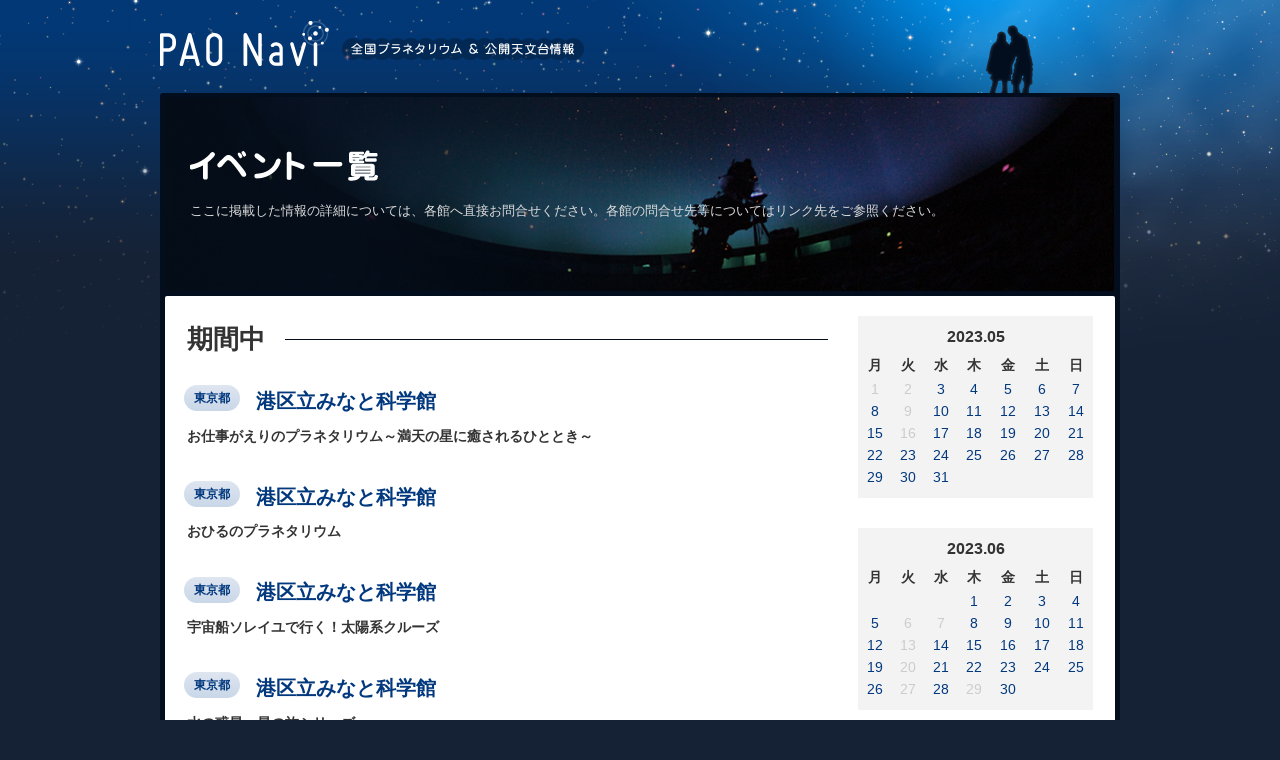

--- FILE ---
content_type: text/html;charset=UTF-8
request_url: https://paonavi.com/e?date=2023-05-24
body_size: 61081
content:
<!DOCTYPE html>
<html lang="ja">
  <head>
    <meta charset="utf-8">
    <title>イベント一覧 - PAONavi</title>

    <link rel="stylesheet" href="/css/less/paonavi.css" />
    <link rel="stylesheet" href="/css/smoothness/jquery-ui-1.8.17.custom.css" />

    <!--[if lt IE 9]>
      <script src="http://html5shiv.googlecode.com/svn/trunk/html5.js"></script>
    <![endif]-->

    <script src="/js/jquery-1.7.1.min.js"></script>
    <script src="/js/jquery-ui-1.8.17.custom.min.js"></script>
    <script src="/js/table_coloring.js"></script>

  </head>
  <body>
    <div id="wrapper-child">
    <header id="header">
      <div id="service-logo"><a href="/"><img src="/images/logo-s.png" alt="PAONavi" /></a></div>
    </header>
    <div id="wrapper">
      <div class="wrapper-inner">
        <div class="box" id="event-container">
          <header class="box-header">
            <h1>
              <img src="/images/event-title.png" alt="イベント一覧" />
            </h1>
            <p class="description">
              ここに掲載した情報の詳細については、各館へ直接お問合せください。各館の問合せ先等についてはリンク先をご参照ください。
            </p>
          </header>
          <div class="box-inner">
            <div class="calendar">
              <div class="month">2023.05</div>
              <div class="calendar-inner">
                <table>
                  <thead>
                    <tr>
                      <th>月</th><th>火</th><th>水</th><th>木</th><th>金</th><th>土</th><th>日</th>
                    </tr>
                  </thead>
                  <tbody>
                    <tr>
                    </tr>
                    <tr>
                      <td>
                        1
                      </td>
                      <td>
                        2
                      </td>
                      <td>
                        <a href="/e?date=2023-05-03">3</a>
                      </td>
                      <td>
                        <a href="/e?date=2023-05-04">4</a>
                      </td>
                      <td>
                        <a href="/e?date=2023-05-05">5</a>
                      </td>
                      <td>
                        <a href="/e?date=2023-05-06">6</a>
                      </td>
                      <td>
                        <a href="/e?date=2023-05-07">7</a>
                      </td>
                    </tr>
                    <tr>
                      <td>
                        <a href="/e?date=2023-05-08">8</a>
                      </td>
                      <td>
                        9
                      </td>
                      <td>
                        <a href="/e?date=2023-05-10">10</a>
                      </td>
                      <td>
                        <a href="/e?date=2023-05-11">11</a>
                      </td>
                      <td>
                        <a href="/e?date=2023-05-12">12</a>
                      </td>
                      <td>
                        <a href="/e?date=2023-05-13">13</a>
                      </td>
                      <td>
                        <a href="/e?date=2023-05-14">14</a>
                      </td>
                    </tr>
                    <tr>
                      <td>
                        <a href="/e?date=2023-05-15">15</a>
                      </td>
                      <td>
                        16
                      </td>
                      <td>
                        <a href="/e?date=2023-05-17">17</a>
                      </td>
                      <td>
                        <a href="/e?date=2023-05-18">18</a>
                      </td>
                      <td>
                        <a href="/e?date=2023-05-19">19</a>
                      </td>
                      <td>
                        <a href="/e?date=2023-05-20">20</a>
                      </td>
                      <td>
                        <a href="/e?date=2023-05-21">21</a>
                      </td>
                    </tr>
                    <tr>
                      <td>
                        <a href="/e?date=2023-05-22">22</a>
                      </td>
                      <td>
                        <a href="/e?date=2023-05-23">23</a>
                      </td>
                      <td>
                        <a href="/e?date=2023-05-24">24</a>
                      </td>
                      <td>
                        <a href="/e?date=2023-05-25">25</a>
                      </td>
                      <td>
                        <a href="/e?date=2023-05-26">26</a>
                      </td>
                      <td>
                        <a href="/e?date=2023-05-27">27</a>
                      </td>
                      <td>
                        <a href="/e?date=2023-05-28">28</a>
                      </td>
                    </tr>
                    <tr>
                      <td>
                        <a href="/e?date=2023-05-29">29</a>
                      </td>
                      <td>
                        <a href="/e?date=2023-05-30">30</a>
                      </td>
                      <td>
                        <a href="/e?date=2023-05-31">31</a>
                      </td>
                    </tr>
                  </tbody>
                </table>
              </div>
              <div class="month">2023.06</div>
              <div class="calendar-inner">
                <table>
                  <thead>
                    <tr>
                      <th>月</th><th>火</th><th>水</th><th>木</th><th>金</th><th>土</th><th>日</th>
                    </tr>
                  </thead>
                  <tbody>
                    <tr>
                      <td>
                      </td>
                      <td>
                      </td>
                      <td>
                      </td>
                      <td>
                        <a href="/e?date=2023-06-01">1</a>
                      </td>
                      <td>
                        <a href="/e?date=2023-06-02">2</a>
                      </td>
                      <td>
                        <a href="/e?date=2023-06-03">3</a>
                      </td>
                      <td>
                        <a href="/e?date=2023-06-04">4</a>
                      </td>
                    </tr>
                    <tr>
                      <td>
                        <a href="/e?date=2023-06-05">5</a>
                      </td>
                      <td>
                        6
                      </td>
                      <td>
                        7
                      </td>
                      <td>
                        <a href="/e?date=2023-06-08">8</a>
                      </td>
                      <td>
                        <a href="/e?date=2023-06-09">9</a>
                      </td>
                      <td>
                        <a href="/e?date=2023-06-10">10</a>
                      </td>
                      <td>
                        <a href="/e?date=2023-06-11">11</a>
                      </td>
                    </tr>
                    <tr>
                      <td>
                        <a href="/e?date=2023-06-12">12</a>
                      </td>
                      <td>
                        13
                      </td>
                      <td>
                        <a href="/e?date=2023-06-14">14</a>
                      </td>
                      <td>
                        <a href="/e?date=2023-06-15">15</a>
                      </td>
                      <td>
                        <a href="/e?date=2023-06-16">16</a>
                      </td>
                      <td>
                        <a href="/e?date=2023-06-17">17</a>
                      </td>
                      <td>
                        <a href="/e?date=2023-06-18">18</a>
                      </td>
                    </tr>
                    <tr>
                      <td>
                        <a href="/e?date=2023-06-19">19</a>
                      </td>
                      <td>
                        20
                      </td>
                      <td>
                        <a href="/e?date=2023-06-21">21</a>
                      </td>
                      <td>
                        <a href="/e?date=2023-06-22">22</a>
                      </td>
                      <td>
                        <a href="/e?date=2023-06-23">23</a>
                      </td>
                      <td>
                        <a href="/e?date=2023-06-24">24</a>
                      </td>
                      <td>
                        <a href="/e?date=2023-06-25">25</a>
                      </td>
                    </tr>
                    <tr>
                      <td>
                        <a href="/e?date=2023-06-26">26</a>
                      </td>
                      <td>
                        27
                      </td>
                      <td>
                        <a href="/e?date=2023-06-28">28</a>
                      </td>
                      <td>
                        29
                      </td>
                      <td>
                        <a href="/e?date=2023-06-30">30</a>
                      </td>
                    </tr>
                  </tbody>
                </table>
              </div>
            </div>

            <section class="day">
              <div class="date">
                <span>期間中</span>
              </div>
              <ul class="eventlist">
                <li>
                  <header>
                    <h2 id="%E3%81%8A%E4%BB%95%E4%BA%8B%E3%81%8C%E3%81%88%E3%82%8A%E3%81%AE%E3%83%97%E3%83%A9%E3%83%8D%E3%82%BF%E3%83%AA%E3%82%A6%E3%83%A0%EF%BD%9E%E6%BA%80%E5%A4%A9%E3%81%AE%E6%98%9F%E3%81%AB%E7%99%92%E3%81%95%E3%82%8C%E3%82%8B%E3%81%B2%E3%81%A8%E3%81%A8%E3%81%8D%EF%BD%9E">
                      <a href="" class="tag">東京都</a>
                      <a href="/p/%E6%B8%AF%E5%8C%BA%E7%AB%8B%E3%81%BF%E3%81%AA%E3%81%A8%E7%A7%91%E5%AD%A6%E9%A4%A8" class="place">港区立みなと科学館</a>
                    </h2>
                  </header>
                  <h3>お仕事がえりのプラネタリウム～満天の星に癒されるひととき～</h3>
                </li>
                <li>
                  <header>
                    <h2 id="%E3%81%8A%E3%81%B2%E3%82%8B%E3%81%AE%E3%83%97%E3%83%A9%E3%83%8D%E3%82%BF%E3%83%AA%E3%82%A6%E3%83%A0-20220901">
                      <a href="" class="tag">東京都</a>
                      <a href="/p/%E6%B8%AF%E5%8C%BA%E7%AB%8B%E3%81%BF%E3%81%AA%E3%81%A8%E7%A7%91%E5%AD%A6%E9%A4%A8" class="place">港区立みなと科学館</a>
                    </h2>
                  </header>
                  <h3>おひるのプラネタリウム</h3>
                </li>
                <li>
                  <header>
                    <h2 id="%E5%AE%87%E5%AE%99%E8%88%B9%E3%82%BD%E3%83%AC%E3%82%A4%E3%83%A6%E3%81%A7%E8%A1%8C%E3%81%8F%EF%BC%81%E5%A4%AA%E9%99%BD%E7%B3%BB%E3%82%AF%E3%83%AB%E3%83%BC%E3%82%BA">
                      <a href="" class="tag">東京都</a>
                      <a href="/p/%E6%B8%AF%E5%8C%BA%E7%AB%8B%E3%81%BF%E3%81%AA%E3%81%A8%E7%A7%91%E5%AD%A6%E9%A4%A8" class="place">港区立みなと科学館</a>
                    </h2>
                  </header>
                  <h3>宇宙船ソレイユで行く！太陽系クルーズ</h3>
                </li>
                <li>
                  <header>
                    <h2 id="%E6%B0%B4%E3%81%AE%E6%83%91%E6%98%9F%EF%BC%8D%E6%98%9F%E3%81%AE%E6%97%85%E3%82%B7%E3%83%AA%E3%83%BC%E3%82%BA%EF%BC%8D">
                      <a href="" class="tag">東京都</a>
                      <a href="/p/%E6%B8%AF%E5%8C%BA%E7%AB%8B%E3%81%BF%E3%81%AA%E3%81%A8%E7%A7%91%E5%AD%A6%E9%A4%A8" class="place">港区立みなと科学館</a>
                    </h2>
                  </header>
                  <h3>水の惑星－星の旅シリーズ－</h3>
                </li>
                <li>
                  <header>
                    <h2 id="%E3%82%84%E3%81%95%E3%81%97%E3%81%84%E3%83%97%E3%83%A9%E3%83%8D%E3%82%BF%E3%83%AA%E3%82%A6%E3%83%A0%E3%80%8C%E3%81%AF%E3%82%8B%E3%81%AE%E3%81%BB%E3%81%97%E3%80%8D">
                      <a href="" class="tag">京都府</a>
                      <a href="/p/%E4%BA%AC%E9%83%BD%E5%B8%82%E9%9D%92%E5%B0%91%E5%B9%B4%E7%A7%91%E5%AD%A6%E3%82%BB%E3%83%B3%E3%82%BF%E3%83%BC" class="place">京都市青少年科学センター</a>
                    </h2>
                  </header>
                  <h3>やさしいプラネタリウム「はるのほし」</h3>
                </li>
                <li>
                  <header>
                    <h2 id="%E3%83%8B%E3%83%A3%E3%83%B3%E3%81%A1%E3%82%85%E3%81%86%EF%BC%81%E3%83%97%E3%83%A9%E3%83%8D%E3%82%BF%E3%83%AA%E3%82%A6%E3%83%A0%E3%83%81%E3%83%A5%E3%83%BC%EF%BC%81%EF%BC%8D%E6%98%A5%E3%81%AE%E6%98%9F%E5%BA%A7%EF%BC%8D">
                      <a href="" class="tag">東京都</a>
                      <a href="/p/%E6%B8%AF%E5%8C%BA%E7%AB%8B%E3%81%BF%E3%81%AA%E3%81%A8%E7%A7%91%E5%AD%A6%E9%A4%A8" class="place">港区立みなと科学館</a>
                    </h2>
                  </header>
                  <h3>ニャンちゅう！プラネタリウムチュー！－春の星座－</h3>
                </li>
                <li>
                  <header>
                    <h2 id="%E5%86%99%E7%9C%9F%E3%81%A7%E7%9F%A5%E3%82%8B%E5%AE%87%E5%AE%99%20%E3%83%9B%E3%83%AF%E3%82%A4%E3%82%A8%E4%BC%81%E7%94%BB%E5%B1%95%E3%80%8C%E3%81%8A%E8%AA%95%E7%94%9F%E6%97%A5%E3%81%AE%E6%98%9F%E5%BA%A7%E3%82%81%E3%81%90%E3%82%8A%E3%80%8D">
                      <a href="" class="tag">福島県</a>
                      <a href="/p/%E9%83%A1%E5%B1%B1%E5%B8%82%E3%81%B5%E3%82%8C%E3%81%82%E3%81%84%E7%A7%91%E5%AD%A6%E9%A4%A8%E3%80%80%E3%82%B9%E3%83%9A%E3%83%BC%E3%82%B9%E3%83%91%E3%83%BC%E3%82%AF" class="place">郡山市ふれあい科学館　スペースパーク</a>
                    </h2>
                  </header>
                  <h3>写真で知る宇宙 ホワイエ企画展「お誕生日の星座めぐり」</h3>
                </li>
                <li>
                  <header>
                    <h2 id="%E3%81%84%E3%81%8D%E3%82%82%E3%81%AE%E3%81%8C%E3%81%9F%E3%82%8A%EF%BC%8D%E3%81%84%E3%81%8D%E3%82%82%E3%81%AE%E3%81%AF%E3%81%BF%E3%82%93%E3%81%AA%E6%98%9F%E3%81%8B%E3%82%89%E3%81%A7%E3%81%8D%E3%81%A6%E3%81%84%E3%82%8B%EF%BC%8D">
                      <a href="" class="tag">東京都</a>
                      <a href="/p/%E6%B8%AF%E5%8C%BA%E7%AB%8B%E3%81%BF%E3%81%AA%E3%81%A8%E7%A7%91%E5%AD%A6%E9%A4%A8" class="place">港区立みなと科学館</a>
                    </h2>
                  </header>
                  <h3>いきものがたり－いきものはみんな星からできている－</h3>
                </li>
                <li>
                  <header>
                    <h2 id="%E7%AC%AC29%E5%9B%9E%E9%B3%A5%E5%8F%96%E5%B8%82%E3%81%95%E3%81%98%E3%82%A2%E3%82%B9%E3%83%88%E3%83%AD%E3%83%91%E3%83%BC%E3%82%AF%E6%98%9F%E6%99%AF%E5%86%99%E7%9C%9F%E3%82%B3%E3%83%B3%E3%83%86%E3%82%B9%E3%83%88%E5%85%A5%E8%B3%9E%E4%BD%9C%E5%93%81%E5%B1%95">
                      <a href="" class="tag">鳥取県</a>
                      <a href="/p/%E9%B3%A5%E5%8F%96%E5%B8%82%E3%81%95%E3%81%98%E3%82%A2%E3%82%B9%E3%83%88%E3%83%AD%E3%83%91%E3%83%BC%E3%82%AF" class="place">鳥取市さじアストロパーク</a>
                    </h2>
                  </header>
                  <h3>第29回鳥取市さじアストロパーク星景写真コンテスト入賞作品展</h3>
                </li>
                <li>
                  <header>
                    <h2 id="%E5%B1%95%E7%A4%BA%E4%BC%9A%E3%80%8C%E3%83%97%E3%83%A9%E3%83%8D%E3%82%BF%E3%83%AA%E3%82%A6%E3%83%A0%E3%81%AE%E3%82%A6%E3%83%A9%E3%82%AC%E3%83%AF%E3%80%8D">
                      <a href="" class="tag">愛知県</a>
                      <a href="/p/%E8%B1%8A%E6%A9%8B%E5%B8%82%E8%A6%96%E8%81%B4%E8%A6%9A%E6%95%99%E8%82%B2%E3%82%BB%E3%83%B3%E3%82%BF%E3%83%BC" class="place">豊橋市視聴覚教育センター</a>
                    </h2>
                  </header>
                  <h3>展示会「プラネタリウムのウラガワ」</h3>
                </li>
                <li>
                  <header>
                    <h2 id="%E3%83%AF%E3%83%BC%E3%82%AF%E3%82%B7%E3%83%A7%E3%83%83%E3%83%97%E3%80%8C%E6%9C%BA%E3%81%AB%E5%A4%AA%E9%99%BD%E7%B3%BB%E3%80%8D">
                      <a href="" class="tag">福井県</a>
                      <a href="/p/%E3%82%BB%E3%83%BC%E3%83%AC%E3%83%B3%E3%83%97%E3%83%A9%E3%83%8D%E3%83%83%E3%83%88%E3%80%80%E7%A6%8F%E4%BA%95%E5%B8%82%E8%87%AA%E7%84%B6%E5%8F%B2%E5%8D%9A%E7%89%A9%E9%A4%A8%E5%88%86%E9%A4%A8" class="place">セーレンプラネット　福井市自然史博物館分館</a>
                    </h2>
                  </header>
                  <h3>ワークショップ「机に太陽系」</h3>
                </li>
                <li>
                  <header>
                    <h2 id="%E6%9D%B1%E5%8C%97%E5%A4%A7%E5%AD%A6%E5%A4%A9%E6%96%87%E5%90%8C%E5%A5%BD%E4%BC%9A%E5%86%99%E7%9C%9F%E5%B1%95%E3%80%80%E6%98%9F%E5%BD%A9%E3%81%AE%E4%B8%80%E5%86%99">
                      <a href="" class="tag">宮城県</a>
                      <a href="/p/%E4%BB%99%E5%8F%B0%E5%B8%82%E5%A4%A9%E6%96%87%E5%8F%B0" class="place">仙台市天文台</a>
                    </h2>
                  </header>
                  <h3>東北大学天文同好会写真展　星彩の一写</h3>
                </li>
                <li>
                  <header>
                    <h2 id="%E6%B7%B1%E5%AE%87%E5%AE%99%E3%81%AE%E3%81%8B%E3%81%AA%E3%81%9F%E3%81%B8-138%E5%84%84%E5%85%89%E5%B9%B4%E3%81%AE%E6%97%85-20230413">
                      <a href="" class="tag">東京都</a>
                      <a href="/p/%E6%B8%AF%E5%8C%BA%E7%AB%8B%E3%81%BF%E3%81%AA%E3%81%A8%E7%A7%91%E5%AD%A6%E9%A4%A8" class="place">港区立みなと科学館</a>
                    </h2>
                  </header>
                  <h3>深宇宙のかなたへ-138億光年の旅</h3>
                </li>
                <li>
                  <header>
                    <h2 id="%E5%BF%8D%E3%81%9F%E3%81%BE%E4%B9%B1%E5%A4%AA%E9%83%8E%E3%81%AE%E5%AE%87%E5%AE%99%E5%A4%A7%E5%86%92%E9%99%BA%20with%20%E3%82%B3%E3%82%BA%E3%83%9F%E3%83%83%E3%82%AF%E3%83%95%E3%83%AD%E3%83%B3%E3%83%88%E2%98%86NEXT%E3%80%80%E3%83%96%E3%83%A9%E3%83%83%E3%82%AF%E3%83%9B%E3%83%BC%E3%83%AB%E3%81%A7%E5%8D%B1%E6%A9%9F%E4%B8%80%E9%AB%AA%EF%BC%81%EF%BC%9F%E3%81%AE%E6%AE%B5">
                      <a href="" class="tag">東京都</a>
                      <a href="/p/%E6%B8%AF%E5%8C%BA%E7%AB%8B%E3%81%BF%E3%81%AA%E3%81%A8%E7%A7%91%E5%AD%A6%E9%A4%A8" class="place">港区立みなと科学館</a>
                    </h2>
                  </header>
                  <h3>忍たま乱太郎の宇宙大冒険 with コズミックフロント☆NEXT　ブラックホールで危機一髪！？の段</h3>
                </li>
                <li>
                  <header>
                    <h2 id="%E7%89%B9%E5%88%A5%E5%B1%95%E3%80%8C%E3%82%B8%E3%82%A7%E3%83%BC%E3%83%A0%E3%82%BA%E3%83%BB%E3%82%A6%E3%82%A7%E3%83%83%E3%83%96%E5%AE%87%E5%AE%99%E6%9C%9B%E9%81%A0%E9%8F%A1%E3%81%8C%E3%81%A8%E3%82%89%E3%81%88%E3%81%9F%E9%A9%9A%E7%95%B0%E3%81%AE%E5%AE%87%E5%AE%99%E3%80%8D">
                      <a href="" class="tag">兵庫県</a>
                      <a href="/p/%E6%98%8E%E7%9F%B3%E5%B8%82%E7%AB%8B%E5%A4%A9%E6%96%87%E7%A7%91%E5%AD%A6%E9%A4%A8" class="place">明石市立天文科学館</a>
                    </h2>
                  </header>
                  <h3>特別展「ジェームズ・ウェッブ宇宙望遠鏡がとらえた驚異の宇宙」</h3>
                </li>
                <li>
                  <header>
                    <h2 id="%E3%81%98%E3%81%A3%E3%81%8F%E3%82%8A%E6%BA%80%E5%96%AB%E3%83%97%E3%83%A9%E3%83%8D%E3%82%BF%E3%83%AA%E3%82%A6%E3%83%A0%E3%80%8C%E3%81%82%E3%81%93%E3%81%8C%E3%82%8C%E3%81%AE%E3%82%B5%E3%82%B6%E3%83%B3%E3%82%AF%E3%83%AD%E3%82%B9%E3%80%80%E5%8D%97%E5%8D%81%E5%AD%97%E3%81%AE%E6%98%9F%E7%A9%BA%E3%80%8D">
                      <a href="" class="tag">京都府</a>
                      <a href="/p/%E4%BA%AC%E9%83%BD%E5%B8%82%E9%9D%92%E5%B0%91%E5%B9%B4%E7%A7%91%E5%AD%A6%E3%82%BB%E3%83%B3%E3%82%BF%E3%83%BC" class="place">京都市青少年科学センター</a>
                    </h2>
                  </header>
                  <h3>【リバイバル投映】じっくり満喫プラネタリウム「あこがれのサザンクロス　南十字の星空」</h3>
                </li>
                <li>
                  <header>
                    <h2 id="%E4%B8%80%E8%88%AC%E6%8A%95%E5%BD%B1%E3%80%8C%E4%B8%96%E7%95%8C%E3%81%AE%E6%98%9F%E7%A9%BA%E3%82%81%E3%81%90%E3%82%8A%E3%80%8D">
                      <a href="" class="tag">愛知県</a>
                      <a href="/p/%E5%90%8D%E5%8F%A4%E5%B1%8B%E5%B8%82%E7%A7%91%E5%AD%A6%E9%A4%A8" class="place">名古屋市科学館</a>
                    </h2>
                  </header>
                  <h3>一般投影「世界の星空めぐり」</h3>
                </li>
                <li>
                  <header>
                    <h2 id="6%E6%9C%88%E3%83%8A%E3%82%A4%E3%83%88%E3%83%9F%E3%83%A5%E3%83%BC%E3%82%B8%E3%82%A2%E3%83%A0%E3%80%8C%E6%98%9F%E3%82%92%E8%A6%8B%E3%82%8B%E4%BC%9A%E3%80%8D-20230423">
                      <a href="" class="tag">岩手県</a>
                      <a href="/p/%E7%9B%9B%E5%B2%A1%E5%B8%82%E5%AD%90%E3%81%A9%E3%82%82%E7%A7%91%E5%AD%A6%E9%A4%A8" class="place">盛岡市子ども科学館</a>
                    </h2>
                  </header>
                  <h3>6月ナイトミュージアム「星を見る会」</h3>
                </li>
                <li>
                  <header>
                    <h2 id="%E7%89%B9%E5%88%A5%E5%B1%95%E3%80%8CNEO%20%E6%9C%88%E3%81%A7%E3%81%8F%E3%82%89%E3%81%99%E5%B1%95%20%EF%BD%9E%E5%AE%87%E5%AE%99%E9%96%8B%E7%99%BA%E3%81%AF%E3%80%81%E6%9C%88%E9%9D%A2%E7%A7%BB%E4%BD%8F%E3%81%AE%E6%96%B0%E6%99%82%E4%BB%A3%E3%81%B8%EF%BC%81%EF%BD%9E%E3%80%8D">
                      <a href="" class="tag">東京都</a>
                      <a href="/p/%E6%97%A5%E6%9C%AC%E7%A7%91%E5%AD%A6%E6%9C%AA%E6%9D%A5%E9%A4%A8%EF%BC%88Miraikan%EF%BC%89" class="place">日本科学未来館（Miraikan）</a>
                    </h2>
                  </header>
                  <h3>特別展「NEO 月でくらす展 ～宇宙開発は、月面移住の新時代へ！～」</h3>
                </li>
                <li>
                  <header>
                    <h2 id="Let%E2%80%99s%20get%20healthy%20at%20Sky%20Deck%21%20%EF%BD%9E%E3%83%9E%E3%82%A4%E3%83%B3%E3%83%89%E3%83%95%E3%83%AB%E3%83%8D%E3%82%B9%E3%81%A7%E3%82%B3%E3%82%B3%E3%83%AD%E3%82%82%E3%82%AB%E3%83%A9%E3%83%80%E3%82%82%E3%82%B9%E3%83%83%E3%82%AD%E3%83%AA%EF%BC%81%EF%BD%9E">
                      <a href="" class="tag">東京都</a>
                      <a href="/p/%E5%85%AD%E6%9C%AC%E6%9C%A8%E3%83%92%E3%83%AB%E3%82%BA%E5%B1%95%E6%9C%9B%E5%8F%B0%20%E6%9D%B1%E4%BA%AC%E3%82%B7%E3%83%86%E3%82%A3%E3%83%93%E3%83%A5%E3%83%BC" class="place">六本木ヒルズ展望台 東京シティビュー</a>
                    </h2>
                  </header>
                  <h3>Let’s get healthy at Sky Deck! ～マインドフルネスでココロもカラダもスッキリ！～</h3>
                </li>
                <li>
                  <header>
                    <h2 id="%E6%A5%BD%E3%81%97%E3%81%84%E3%83%97%E3%83%A9%E3%83%8D%E3%82%BF%E3%83%AA%E3%82%A6%E3%83%A0%E3%80%8C%E3%81%8A%E3%81%A8%E3%82%81%E3%81%96%E3%82%82%E3%81%AE%E3%81%8C%E3%81%9F%E3%82%8A%EF%BC%88%E3%81%8A%E3%81%A8%E3%82%81%E5%BA%A7%EF%BC%89%E3%80%8D">
                      <a href="" class="tag">京都府</a>
                      <a href="/p/%E4%BA%AC%E9%83%BD%E5%B8%82%E9%9D%92%E5%B0%91%E5%B9%B4%E7%A7%91%E5%AD%A6%E3%82%BB%E3%83%B3%E3%82%BF%E3%83%BC" class="place">京都市青少年科学センター</a>
                    </h2>
                  </header>
                  <h3>楽しいプラネタリウム「おとめざものがたり（おとめ座）」</h3>
                </li>
                <li>
                  <header>
                    <h2 id="%E3%80%90%E4%BC%81%E7%94%BB%E5%B1%95%E3%80%91%E9%9A%95%E7%9F%B3%C3%97%E5%B0%8F%E6%83%91%E6%98%9F%EF%BD%9E%E5%A4%AA%E9%99%BD%E7%B3%BB%E3%81%AE%E8%B5%B7%E6%BA%90%E3%82%92%E6%8E%A2%E3%82%8B%EF%BD%9E">
                      <a href="" class="tag">京都府</a>
                      <a href="/p/%E4%BA%AC%E9%83%BD%E7%94%A3%E6%A5%AD%E5%A4%A7%E5%AD%A6%20%E7%A5%9E%E5%B1%B1%E5%A4%A9%E6%96%87%E5%8F%B0" class="place">京都産業大学 神山天文台</a>
                    </h2>
                  </header>
                  <h3>【企画展】隕石×小惑星～太陽系の起源を探る～</h3>
                </li>
              </ul>
            </section>

            <section class="day">
              <div class="date">
                <span>2023.05.24 WED</span>
              </div>
              <ul class="eventlist">
                <li>
                  <header>
                    <h2 id="%E5%A4%A7%E4%BA%BA%E5%90%91%E3%81%91%E3%83%97%E3%83%A9%E3%83%8D%E3%82%BF%E3%83%AA%E3%82%A6%E3%83%A0%E3%80%8C%E6%98%9F%E3%81%AE%E5%92%8C%E5%90%8D%EF%BD%9E%E6%98%A5%E3%81%AE%E6%98%9F%EF%BD%9E%E3%80%8D">
                      <a href="/?q=pref:%E6%9D%B1%E4%BA%AC%E9%83%BD" class="tag">東京都</a>
                      <a href="/p/%E5%A4%9A%E6%91%A9%E5%85%AD%E9%83%BD%E7%A7%91%E5%AD%A6%E9%A4%A8" class="place">多摩六都科学館</a>
                    </h2>
                    <!--
                    <div>
                    </div>
                    -->
                  </header>
                  <h3>
                    <a href="/e/%E5%A4%A7%E4%BA%BA%E5%90%91%E3%81%91%E3%83%97%E3%83%A9%E3%83%8D%E3%82%BF%E3%83%AA%E3%82%A6%E3%83%A0%E3%80%8C%E6%98%9F%E3%81%AE%E5%92%8C%E5%90%8D%EF%BD%9E%E6%98%A5%E3%81%AE%E6%98%9F%EF%BD%9E%E3%80%8D">大人向けプラネタリウム「星の和名～春の星～」</a>
                  </h3>
                  <p>
                    <p>5月24日（水）13:10～  </p>

                  </p>
                </li>
              </ul>
            </section>
            <section class="day">
              <div class="date">
                <span>2023.05.25 THU</span>
              </div>
              <ul class="eventlist">
                <li>
                  <header>
                    <h2 id="%E7%84%9A%E3%81%8D%E7%81%AB%E3%82%92%E5%9B%B2%E3%82%93%E3%81%A7%E6%B5%81%E3%82%8C%E6%98%9F%E3%82%A6%E3%82%A9%E3%83%83%E3%83%81%E3%83%B3%E3%82%B0%EF%BC%9CLuna%E2%98%85%E3%82%B9%E3%82%BF%E3%83%BC%E3%83%91%E3%83%BC%E3%83%86%E3%82%A3%E3%83%BC%EF%BC%9E-20230121">
                      <a href="/?q=pref:%E7%86%8A%E6%9C%AC%E7%9C%8C" class="tag">熊本県</a>
                      <a href="/p/%E5%8D%97%E9%98%BF%E8%98%87%E3%83%AB%E3%83%8A%E5%A4%A9%E6%96%87%E5%8F%B0" class="place">南阿蘇ルナ天文台</a>
                    </h2>
                    <!--
                    <div>
                      <a href="/t/%E7%84%9A%E3%81%8D%E7%81%AB" class="tag">焚き火</a>
                    </div>
                    -->
                  </header>
                  <h3>
                    <a href="/e/%E7%84%9A%E3%81%8D%E7%81%AB%E3%82%92%E5%9B%B2%E3%82%93%E3%81%A7%E6%B5%81%E3%82%8C%E6%98%9F%E3%82%A6%E3%82%A9%E3%83%83%E3%83%81%E3%83%B3%E3%82%B0%EF%BC%9CLuna%E2%98%85%E3%82%B9%E3%82%BF%E3%83%BC%E3%83%91%E3%83%BC%E3%83%86%E3%82%A3%E3%83%BC%EF%BC%9E-20230121">焚き火を囲んで流れ星ウォッチング＜Luna★スターパーティー＞</a>
                  </h3>
                  <p>
                    <p>ルナ天文台の醍醐味少人数の星空体験ツアー。 <br />
中でも一番人気は、「星見ヶ原」で寝袋に包まれて星を眺める時間です。 <br />
その星見ヶ原で、素敵なイベントを開催します！  </p>

<p>南阿蘇の自然に抱かれ、癒されに来...</p>

                  </p>
                  <div style="text-align:right">
                    [ <a href="/e/%E7%84%9A%E3%81%8D%E7%81%AB%E3%82%92%E5%9B%B2%E3%82%93%E3%81%A7%E6%B5%81%E3%82%8C%E6%98%9F%E3%82%A6%E3%82%A9%E3%83%83%E3%83%81%E3%83%B3%E3%82%B0%EF%BC%9CLuna%E2%98%85%E3%82%B9%E3%82%BF%E3%83%BC%E3%83%91%E3%83%BC%E3%83%86%E3%82%A3%E3%83%BC%EF%BC%9E-20230121">続きを読む...</a> ]
                  </div>
                </li>
                <li>
                  <header>
                    <h2 id="%E3%83%99%E3%83%93%E3%83%BC%E3%83%97%E3%83%A9%E3%83%8D%E3%82%BF%E3%83%AA%E3%82%A6%E3%83%A0%E3%80%8C%E3%81%BF%E3%81%AA%E3%81%BF%E3%81%AE%E3%81%97%E3%81%BE%E3%81%AE%E3%81%BB%E3%81%97%E3%81%9E%E3%82%89%E3%80%8D">
                      <a href="/?q=pref:%E7%A6%8F%E5%B3%B6%E7%9C%8C" class="tag">福島県</a>
                      <a href="/p/%E9%83%A1%E5%B1%B1%E5%B8%82%E3%81%B5%E3%82%8C%E3%81%82%E3%81%84%E7%A7%91%E5%AD%A6%E9%A4%A8%E3%80%80%E3%82%B9%E3%83%9A%E3%83%BC%E3%82%B9%E3%83%91%E3%83%BC%E3%82%AF" class="place">郡山市ふれあい科学館　スペースパーク</a>
                    </h2>
                    <!--
                    <div>
                    </div>
                    -->
                  </header>
                  <h3>
                    <a href="/e/%E3%83%99%E3%83%93%E3%83%BC%E3%83%97%E3%83%A9%E3%83%8D%E3%82%BF%E3%83%AA%E3%82%A6%E3%83%A0%E3%80%8C%E3%81%BF%E3%81%AA%E3%81%BF%E3%81%AE%E3%81%97%E3%81%BE%E3%81%AE%E3%81%BB%E3%81%97%E3%81%9E%E3%82%89%E3%80%8D">ベビープラネタリウム「みなみのしまのほしぞら」</a>
                  </h3>
                  <p>
                    <p>ちょっと泣いても大丈夫！親子で星を楽しみましょう。乳幼児の
お子さんと保護者の方でいっしょに楽しむプラネタリウムの時間です。 <br />
5月25日(木)10:25～</p>

                  </p>
                </li>
              </ul>
            </section>
            <section class="day">
              <div class="date">
                <span>2023.05.26 FRI</span>
              </div>
              <ul class="eventlist">
                <li>
                  <header>
                    <h2 id="%E6%98%9F%E7%A9%BA%E8%A6%B3%E6%9C%9B%E4%BC%9A-20230526">
                      <a href="/?q=pref:%E6%9D%B1%E4%BA%AC%E9%83%BD" class="tag">東京都</a>
                      <a href="/p/%E5%85%AD%E6%9C%AC%E6%9C%A8%E3%83%92%E3%83%AB%E3%82%BA%E5%B1%95%E6%9C%9B%E5%8F%B0%20%E6%9D%B1%E4%BA%AC%E3%82%B7%E3%83%86%E3%82%A3%E3%83%93%E3%83%A5%E3%83%BC" class="place">六本木ヒルズ展望台 東京シティビュー</a>
                    </h2>
                    <!--
                    <div>
                    </div>
                    -->
                  </header>
                  <h3>
                    <a href="/e/%E6%98%9F%E7%A9%BA%E8%A6%B3%E6%9C%9B%E4%BC%9A-20230526">星空観望会</a>
                  </h3>
                  <p>
                    <p>5月26日（金）20:00～22:00 <br />
場所 スカイデッキ <br />
<a href="https://tcv.roppongihills.com/jp/tenmon/index.html">https://tcv.roppongihills.com/jp/tenmon/index.html</a></p>

                  </p>
                </li>
                <li>
                  <header>
                    <h2 id="%E6%98%9F%E7%A9%BA%E3%83%A8%E3%82%AC-20230526">
                      <a href="/?q=pref:%E6%9D%B1%E4%BA%AC%E9%83%BD" class="tag">東京都</a>
                      <a href="/p/%E6%B8%AF%E5%8C%BA%E7%AB%8B%E3%81%BF%E3%81%AA%E3%81%A8%E7%A7%91%E5%AD%A6%E9%A4%A8" class="place">港区立みなと科学館</a>
                    </h2>
                    <!--
                    <div>
                    </div>
                    -->
                  </header>
                  <h3>
                    <a href="/e/%E6%98%9F%E7%A9%BA%E3%83%A8%E3%82%AC-20230526">星空ヨガ</a>
                  </h3>
                  <p>
                    <p>プラネタリウムの満天の星に包まれて、ゆったりと体を動かすヨガをしませんか？<br>
本格的な暑さに備えてヨガで心身を整えましょう。<br>
一流の講師による上質なヨガをご体験いただけます。<br></p>

<p>※ヨガマット...</p>

                  </p>
                  <div style="text-align:right">
                    [ <a href="/e/%E6%98%9F%E7%A9%BA%E3%83%A8%E3%82%AC-20230526">続きを読む...</a> ]
                  </div>
                </li>
                <li>
                  <header>
                    <h2 id="%E5%A4%9C%E3%81%AE%E5%A4%A9%E4%BD%93%E8%A6%B3%E6%9C%9B%E5%85%AC%E9%96%8B%28%E3%82%AA%E3%83%B3%E3%83%A9%E3%82%A4%E3%83%B3%29-20230526">
                      <a href="/?q=pref:%E6%9D%B1%E4%BA%AC%E9%83%BD" class="tag">東京都</a>
                      <a href="/p/%E5%9B%BD%E7%AB%8B%E7%A7%91%E5%AD%A6%E5%8D%9A%E7%89%A9%E9%A4%A8" class="place">国立科学博物館</a>
                    </h2>
                    <!--
                    <div>
                      <a href="/t/%E3%81%8A%E3%81%86%E3%81%A1%E3%81%A7%E5%A4%A9%E6%96%87" class="tag">おうちで天文</a>
                      <a href="/t/%E6%9C%88" class="tag">月</a>
                      <a href="/t/%E7%81%AB%E6%98%9F" class="tag">火星</a>
                      <a href="/t/%E9%87%91%E6%98%9F" class="tag">金星</a>
                    </div>
                    -->
                  </header>
                  <h3>
                    <a href="/e/%E5%A4%9C%E3%81%AE%E5%A4%A9%E4%BD%93%E8%A6%B3%E6%9C%9B%E5%85%AC%E9%96%8B%28%E3%82%AA%E3%83%B3%E3%83%A9%E3%82%A4%E3%83%B3%29-20230526">夜の天体観望公開(オンライン)</a>
                  </h3>
                  <p>
                    <p>観望できる主な天体：月、金星、火星、二重星、星団、星雲の中から３つ程度を選んで観察します</p>

<p>時間：　19時30分から20時30分(晴天時)
※Zoomというアプリを使用します。あらかじめご家庭の使用のPCやタブレット...</p>

                  </p>
                  <div style="text-align:right">
                    [ <a href="/e/%E5%A4%9C%E3%81%AE%E5%A4%A9%E4%BD%93%E8%A6%B3%E6%9C%9B%E5%85%AC%E9%96%8B%28%E3%82%AA%E3%83%B3%E3%83%A9%E3%82%A4%E3%83%B3%29-20230526">続きを読む...</a> ]
                  </div>
                </li>
                <li>
                  <header>
                    <h2 id="%E5%A4%9C%E3%81%AE%E5%A4%A9%E4%BD%93%E8%A6%B3%E6%9C%9B%E5%85%AC%E9%96%8B%28%E3%82%AA%E3%83%B3%E3%83%A9%E3%82%A4%E3%83%B3%29-20230526t">
                      <a href="/?q=pref:%E8%8C%A8%E5%9F%8E%E7%9C%8C" class="tag">茨城県</a>
                      <a href="/p/%E5%9B%BD%E7%AB%8B%E7%A7%91%E5%AD%A6%E5%8D%9A%E7%89%A9%E9%A4%A8%E7%AD%91%E6%B3%A2%E5%AE%9F%E9%A8%93%E6%A4%8D%E7%89%A9%E5%9C%92%EF%BC%88%E3%81%A4%E3%81%8F%E3%81%B0%E6%A4%8D%E7%89%A9%E5%9C%92%EF%BC%89" class="place">国立科学博物館筑波実験植物園（つくば植物園）</a>
                    </h2>
                    <!--
                    <div>
                      <a href="/t/%E6%9C%88" class="tag">月</a>
                      <a href="/t/%E7%81%AB%E6%98%9F" class="tag">火星</a>
                      <a href="/t/%E9%87%91%E6%98%9F" class="tag">金星</a>
                    </div>
                    -->
                  </header>
                  <h3>
                    <a href="/e/%E5%A4%9C%E3%81%AE%E5%A4%A9%E4%BD%93%E8%A6%B3%E6%9C%9B%E5%85%AC%E9%96%8B%28%E3%82%AA%E3%83%B3%E3%83%A9%E3%82%A4%E3%83%B3%29-20230526t">夜の天体観望公開(オンライン)</a>
                  </h3>
                  <p>
                    <p>観望できる主な天体：月、金星、火星、二重星、星団、星雲の中から３つ程度を選んで観察します</p>

<p>時間：　19時30分から20時30分(晴天時)
※Zoomというアプリを使用します。あらかじめご家庭の使用のPCやタブレット...</p>

                  </p>
                  <div style="text-align:right">
                    [ <a href="/e/%E5%A4%9C%E3%81%AE%E5%A4%A9%E4%BD%93%E8%A6%B3%E6%9C%9B%E5%85%AC%E9%96%8B%28%E3%82%AA%E3%83%B3%E3%83%A9%E3%82%A4%E3%83%B3%29-20230526t">続きを読む...</a> ]
                  </div>
                </li>
                <li>
                  <header>
                    <h2 id="%E6%98%9F%E7%A9%BA%E8%A6%B3%E5%AF%9F%E4%BC%9A-20230526">
                      <a href="/?q=pref:%E4%BA%AC%E9%83%BD%E5%BA%9C" class="tag">京都府</a>
                      <a href="/p/%E7%B6%BE%E9%83%A8%E5%B8%82%E5%A4%A9%E6%96%87%E9%A4%A8%E3%83%91%E3%82%AA" class="place">綾部市天文館パオ</a>
                    </h2>
                    <!--
                    <div>
                    </div>
                    -->
                  </header>
                  <h3>
                    <a href="/e/%E6%98%9F%E7%A9%BA%E8%A6%B3%E5%AF%9F%E4%BC%9A-20230526">星空観察会</a>
                  </h3>
                  <p>
                    <p>20時ごろから</p>

                  </p>
                </li>
              </ul>
            </section>
            <section class="day">
              <div class="date">
                <span>2023.05.27 SAT</span>
              </div>
              <ul class="eventlist">
                <li>
                  <header>
                    <h2 id="%E3%81%B2%E3%82%88%E3%81%93%E3%83%97%E3%83%A9%E3%83%8D%E3%82%BF%E3%83%AA%E3%82%A6%E3%83%A0-20230527">
                      <a href="/?q=pref:%E5%8D%83%E8%91%89%E7%9C%8C" class="tag">千葉県</a>
                      <a href="/p/%E7%99%BD%E4%BA%95%E5%B8%82%E6%96%87%E5%8C%96%E3%82%BB%E3%83%B3%E3%82%BF%E3%83%BC%E3%83%97%E3%83%A9%E3%83%8D%E3%82%BF%E3%83%AA%E3%82%A6%E3%83%A0" class="place">白井市文化センタープラネタリウム</a>
                    </h2>
                    <!--
                    <div>
                    </div>
                    -->
                  </header>
                  <h3>
                    <a href="/e/%E3%81%B2%E3%82%88%E3%81%93%E3%83%97%E3%83%A9%E3%83%8D%E3%82%BF%E3%83%AA%E3%82%A6%E3%83%A0-20230527">ひよこプラネタリウム</a>
                  </h3>
                  <p>
                    <p>乳幼児とご家族向け <br />
5/27(土)・31(水)　11:30～12:00 <br />
プラネタリウムは初めてという小さなお子様向けの番組です。星と星をつないで星空いっぱいにお絵描きしたり、音楽や星のお話を聴いたりしながら楽しい雰囲...</p>

                  </p>
                  <div style="text-align:right">
                    [ <a href="/e/%E3%81%B2%E3%82%88%E3%81%93%E3%83%97%E3%83%A9%E3%83%8D%E3%82%BF%E3%83%AA%E3%82%A6%E3%83%A0-20230527">続きを読む...</a> ]
                  </div>
                </li>
                <li>
                  <header>
                    <h2 id="%E3%81%AB%E3%82%93%E3%81%95%E3%82%93%E2%98%85%E3%81%B7%E3%83%A9%E3%83%8D%E3%82%BF%E3%83%AA%E3%82%A6%E3%83%A0with%E5%9B%B3%E6%9B%B8%E9%A4%A8-20230527">
                      <a href="/?q=pref:%E5%8D%83%E8%91%89%E7%9C%8C" class="tag">千葉県</a>
                      <a href="/p/%E7%99%BD%E4%BA%95%E5%B8%82%E6%96%87%E5%8C%96%E3%82%BB%E3%83%B3%E3%82%BF%E3%83%BC%E3%83%97%E3%83%A9%E3%83%8D%E3%82%BF%E3%83%AA%E3%82%A6%E3%83%A0" class="place">白井市文化センタープラネタリウム</a>
                    </h2>
                    <!--
                    <div>
                    </div>
                    -->
                  </header>
                  <h3>
                    <a href="/e/%E3%81%AB%E3%82%93%E3%81%95%E3%82%93%E2%98%85%E3%81%B7%E3%83%A9%E3%83%8D%E3%82%BF%E3%83%AA%E3%82%A6%E3%83%A0with%E5%9B%B3%E6%9B%B8%E9%A4%A8-20230527">にんさん★ぷラネタリウムwith図書館</a>
                  </h3>
                  <p>
                    <p>大人向け <br />
5/27(土)13:30～14:30 <br />
絵本の読み聞かせと星の誕生のお話を盛り込んだＣDコンサートです。
乳児も一緒に入館できます。（泣いてしまったら退室） <br />
対　象：妊婦と乳児を持つ保護者及びそのご家族...</p>

                  </p>
                  <div style="text-align:right">
                    [ <a href="/e/%E3%81%AB%E3%82%93%E3%81%95%E3%82%93%E2%98%85%E3%81%B7%E3%83%A9%E3%83%8D%E3%82%BF%E3%83%AA%E3%82%A6%E3%83%A0with%E5%9B%B3%E6%9B%B8%E9%A4%A8-20230527">続きを読む...</a> ]
                  </div>
                </li>
                <li>
                  <header>
                    <h2 id="%E5%A4%95%E6%9A%AE%E8%A6%B3%E5%AF%9F%E4%BC%9A%E3%80%8C%E9%87%91%E6%98%9F%E3%82%92%E3%81%BF%E3%82%88%E3%81%86%EF%BC%81%EF%BC%81%E3%80%8D">
                      <a href="/?q=pref:%E5%AE%AE%E5%9F%8E%E7%9C%8C" class="tag">宮城県</a>
                      <a href="/p/%E4%BB%99%E5%8F%B0%E5%B8%82%E5%A4%A9%E6%96%87%E5%8F%B0" class="place">仙台市天文台</a>
                    </h2>
                    <!--
                    <div>
                    </div>
                    -->
                  </header>
                  <h3>
                    <a href="/e/%E5%A4%95%E6%9A%AE%E8%A6%B3%E5%AF%9F%E4%BC%9A%E3%80%8C%E9%87%91%E6%98%9F%E3%82%92%E3%81%BF%E3%82%88%E3%81%86%EF%BC%81%EF%BC%81%E3%80%8D">夕暮観察会「金星をみよう！！」</a>
                  </h3>
                  <p>
                    <p>●会場／惑星広場
●料金／無料
●内容／天体観望会までの間、夜のはじめの頃に明るく見えている金星を観察します。</p>

                  </p>
                </li>
                <li>
                  <header>
                    <h2 id="%E3%81%AE%E3%82%93%E3%81%B3%E3%82%8A%E3%82%A2%E3%83%AD%E3%83%9E%E3%83%97%E3%83%A9%E3%83%8D%E3%82%BF%E3%83%AA%E3%82%A6%E3%83%A0-20230527">
                      <a href="/?q=pref:%E7%A5%9E%E5%A5%88%E5%B7%9D%E7%9C%8C" class="tag">神奈川県</a>
                      <a href="/p/%E8%97%A4%E6%B2%A2%E5%B8%82%E6%B9%98%E5%8D%97%E5%8F%B0%E6%96%87%E5%8C%96%E3%82%BB%E3%83%B3%E3%82%BF%E3%83%BC%E3%81%93%E3%81%A9%E3%82%82%E9%A4%A8%EF%BC%88%E5%AE%87%E5%AE%99%E5%8A%87%E5%A0%B4%EF%BC%89" class="place">藤沢市湘南台文化センターこども館（宇宙劇場）</a>
                    </h2>
                    <!--
                    <div>
                    </div>
                    -->
                  </header>
                  <h3>
                    <a href="/e/%E3%81%AE%E3%82%93%E3%81%B3%E3%82%8A%E3%82%A2%E3%83%AD%E3%83%9E%E3%83%97%E3%83%A9%E3%83%8D%E3%82%BF%E3%83%AA%E3%82%A6%E3%83%A0-20230527">のんびりアロマプラネタリウム</a>
                  </h3>
                  <p>
                    <p>・内　容：星とアロマをゆっくり楽しむリラックスプラネタリウムです。 <br />
・日　時：5月27日(土) 18:30～　約60分間 <br />
・会　場：湘南台文化センターこども館宇宙劇場 <br />
・費　用：大人500円、中学生200円 <br />
　(...</p>

                  </p>
                  <div style="text-align:right">
                    [ <a href="/e/%E3%81%AE%E3%82%93%E3%81%B3%E3%82%8A%E3%82%A2%E3%83%AD%E3%83%9E%E3%83%97%E3%83%A9%E3%83%8D%E3%82%BF%E3%83%AA%E3%82%A6%E3%83%A0-20230527">続きを読む...</a> ]
                  </div>
                </li>
                <li>
                  <header>
                    <h2 id="%E5%A4%AA%E9%99%BD%E8%A6%B3%E6%9C%9B%E4%BC%9A-20230505">
                      <a href="/?q=pref:%E6%9D%B1%E4%BA%AC%E9%83%BD" class="tag">東京都</a>
                      <a href="/p/%E5%BA%9C%E4%B8%AD%E5%B8%82%E9%83%B7%E5%9C%9F%E3%81%AE%E6%A3%AE%E5%8D%9A%E7%89%A9%E9%A4%A8" class="place">府中市郷土の森博物館</a>
                    </h2>
                    <!--
                    <div>
                    </div>
                    -->
                  </header>
                  <h3>
                    <a href="/e/%E5%A4%AA%E9%99%BD%E8%A6%B3%E6%9C%9B%E4%BC%9A-20230505">太陽観望会</a>
                  </h3>
                  <p>
                    <p>5/5(金・祝)、27（土） 各日13:30～15:30 ※悪天候時は中止 <br />
参加費：博物館入場料のみ(大人 300 円、中学生以下 150 円※4歳未満無料) <br />
当日自由参加  </p>

                  </p>
                </li>
                <li>
                  <header>
                    <h2 id="%E8%A1%97%E4%B8%AD%E3%81%AE%E6%98%9F%E8%A6%8B%E4%BC%9A%E3%80%8C%E3%81%BE%E3%81%A1%E3%81%BC%E3%81%97%E3%80%8D-20230527">
                      <a href="/?q=pref:%E6%84%9B%E7%9F%A5%E7%9C%8C" class="tag">愛知県</a>
                      <a href="/p/%E3%81%A8%E3%82%88%E3%81%9F%E7%A7%91%E5%AD%A6%E4%BD%93%E9%A8%93%E9%A4%A8%EF%BC%88%E8%B1%8A%E7%94%B0%E7%94%A3%E6%A5%AD%E6%96%87%E5%8C%96%E3%82%BB%E3%83%B3%E3%82%BF%E3%83%BC%E5%86%85%EF%BC%89" class="place">とよた科学体験館（豊田産業文化センター内）</a>
                    </h2>
                    <!--
                    <div>
                    </div>
                    -->
                  </header>
                  <h3>
                    <a href="/e/%E8%A1%97%E4%B8%AD%E3%81%AE%E6%98%9F%E8%A6%8B%E4%BC%9A%E3%80%8C%E3%81%BE%E3%81%A1%E3%81%BC%E3%81%97%E3%80%8D-20230527">街中の星見会「まちぼし」</a>
                  </h3>
                  <p>
                    <p>■とき　５月2７日（土）午後７時から　※天候不良時は中止 <br />
■内容　街中で気軽に月などを望遠鏡で観望 <br />
■定員　先着70人（当日午後６時から整理券配布）</p>

                  </p>
                </li>
                <li>
                  <header>
                    <h2 id="%E7%A7%BB%E5%8B%95%E5%A4%A9%E6%96%87%E8%BB%8A%E3%81%8D%E3%82%89%E3%82%89%E5%8F%B7%E3%82%B9%E3%82%BF%E3%83%BC%E3%82%A6%E3%82%AA%E3%83%83%E3%83%81%E3%83%B3%E3%82%B0%E3%80%8C%E6%9C%88%E3%83%BB%E9%87%91%E6%98%9F%E3%83%BB%E7%81%AB%E6%98%9F%E3%82%92%E8%A6%8B%E3%82%88%E3%81%86%E3%80%8D">
                      <a href="/?q=pref:%E4%B8%89%E9%87%8D%E7%9C%8C" class="tag">三重県</a>
                      <a href="/p/%E5%9B%9B%E6%97%A5%E5%B8%82%E5%B8%82%E7%AB%8B%E5%8D%9A%E7%89%A9%E9%A4%A8%E3%83%97%E3%83%A9%E3%83%8D%E3%82%BF%E3%83%AA%E3%82%A6%E3%83%A0" class="place">四日市市立博物館プラネタリウム</a>
                    </h2>
                    <!--
                    <div>
                      <a href="/t/%E7%81%AB%E6%98%9F" class="tag">火星</a>
                    </div>
                    -->
                  </header>
                  <h3>
                    <a href="/e/%E7%A7%BB%E5%8B%95%E5%A4%A9%E6%96%87%E8%BB%8A%E3%81%8D%E3%82%89%E3%82%89%E5%8F%B7%E3%82%B9%E3%82%BF%E3%83%BC%E3%82%A6%E3%82%AA%E3%83%83%E3%83%81%E3%83%B3%E3%82%B0%E3%80%8C%E6%9C%88%E3%83%BB%E9%87%91%E6%98%9F%E3%83%BB%E7%81%AB%E6%98%9F%E3%82%92%E8%A6%8B%E3%82%88%E3%81%86%E3%80%8D">移動天文車きらら号スターウオッチング「月・金星・火星を見よう」</a>
                  </h3>
                  <p>
                    <p>5月27日（土）19:00～20:30 <br />
場所 四日市市立博物館前市民公園 <br />
申込不要 <br />
参加無料 <br />
天候不良時は中止</p>

                  </p>
                </li>
                <li>
                  <header>
                    <h2 id="%E5%A4%AA%E9%99%BD%E8%A6%B3%E6%9C%9B%E4%BC%9A-20230527">
                      <a href="/?q=pref:%E6%9D%B1%E4%BA%AC%E9%83%BD" class="tag">東京都</a>
                      <a href="/p/%E5%BA%9C%E4%B8%AD%E5%B8%82%E9%83%B7%E5%9C%9F%E3%81%AE%E6%A3%AE%E5%8D%9A%E7%89%A9%E9%A4%A8" class="place">府中市郷土の森博物館</a>
                    </h2>
                    <!--
                    <div>
                    </div>
                    -->
                  </header>
                  <h3>
                    <a href="/e/%E5%A4%AA%E9%99%BD%E8%A6%B3%E6%9C%9B%E4%BC%9A-20230527">太陽観望会</a>
                  </h3>
                  <p>
                    <p>5/27(土)13:30～15:30 ※悪天候時中止 <br />
参加費：博物館入場料のみ(大人 300 円、中学生以下 150 円※4 歳未満無料) <br />
当日自由参加</p>

                  </p>
                </li>
                <li>
                  <header>
                    <h2 id="%E5%B8%82%E6%B0%91%E6%98%9F%E7%A9%BA%E8%A6%B3%E6%9C%9B%E4%BC%9A%E3%80%80%E3%80%8E%E6%98%A5%E3%81%AE%E5%A4%A7%E4%B8%89%E8%A7%92%E3%80%8F">
                      <a href="/?q=pref:%E7%A6%8F%E5%B2%A1%E7%9C%8C" class="tag">福岡県</a>
                      <a href="/p/%E3%82%B9%E3%82%BF%E3%83%BC%E3%83%89%E3%83%BC%E3%83%A0%E3%81%BE%E3%81%A9%E3%81%8B" class="place">スタードームまどか</a>
                    </h2>
                    <!--
                    <div>
                      <a href="/t/%E6%98%A5%E3%81%AE%E5%A4%A7%E4%B8%89%E8%A7%92" class="tag">春の大三角</a>
                    </div>
                    -->
                  </header>
                  <h3>
                    <a href="/e/%E5%B8%82%E6%B0%91%E6%98%9F%E7%A9%BA%E8%A6%B3%E6%9C%9B%E4%BC%9A%E3%80%80%E3%80%8E%E6%98%A5%E3%81%AE%E5%A4%A7%E4%B8%89%E8%A7%92%E3%80%8F">市民星空観望会　『春の大三角』</a>
                  </h3>
                  <p>
                    <p>午後7時～午後8時50分  </p>

<p>春の星座を探す目印となる <br />
"春の大三角"と"春の大曲線"を <br />
たどってみましょう。</p>

                  </p>
                </li>
                <li>
                  <header>
                    <h2 id="%E3%83%9C%E3%83%A9%E3%83%B3%E3%83%86%E3%82%A3%E3%82%A2%E9%A4%8A%E6%88%90%E8%AC%9B%E5%BA%A7">
                      <a href="/?q=pref:%E7%A6%8F%E5%B2%A1%E7%9C%8C" class="tag">福岡県</a>
                      <a href="/p/%E3%82%B9%E3%82%BF%E3%83%BC%E3%83%89%E3%83%BC%E3%83%A0%E3%81%BE%E3%81%A9%E3%81%8B" class="place">スタードームまどか</a>
                    </h2>
                    <!--
                    <div>
                      <a href="/t/%E5%A4%AA%E9%99%BD%E7%B3%BB" class="tag">太陽系</a>
                      <a href="/t/%E6%98%9F%E5%BA%A7" class="tag">星座</a>
                      <a href="/t/%E6%9C%9B%E9%81%A0%E9%8F%A1" class="tag">望遠鏡</a>
                    </div>
                    -->
                  </header>
                  <h3>
                    <a href="/e/%E3%83%9C%E3%83%A9%E3%83%B3%E3%83%86%E3%82%A3%E3%82%A2%E9%A4%8A%E6%88%90%E8%AC%9B%E5%BA%A7">ボランティア養成講座</a>
                  </h3>
                  <p>
                    <p>午後4時～午後6時  </p>

<p>天文台でボランティアをやってみたいけど知識が・・・ <br />
星が好きなんだけど何から始めたらいいのか・・・ <br />
など、星に興味がある方はぜひ参加してみてください。  </p>

<p>スタードームまど...</p>

                  </p>
                  <div style="text-align:right">
                    [ <a href="/e/%E3%83%9C%E3%83%A9%E3%83%B3%E3%83%86%E3%82%A3%E3%82%A2%E9%A4%8A%E6%88%90%E8%AC%9B%E5%BA%A7">続きを読む...</a> ]
                  </div>
                </li>
                <li>
                  <header>
                    <h2 id="%E3%81%93%E3%81%A9%E3%82%82%E5%A4%A9%E6%96%87%E6%95%99%E5%AE%A4%E3%80%8C%E6%9C%88%E3%81%AE%E3%81%BF%E3%81%A1%E3%81%8B%E3%81%91%E3%80%8D">
                      <a href="/?q=pref:%E5%85%B5%E5%BA%AB%E7%9C%8C" class="tag">兵庫県</a>
                      <a href="/p/%E6%98%8E%E7%9F%B3%E5%B8%82%E7%AB%8B%E5%A4%A9%E6%96%87%E7%A7%91%E5%AD%A6%E9%A4%A8" class="place">明石市立天文科学館</a>
                    </h2>
                    <!--
                    <div>
                    </div>
                    -->
                  </header>
                  <h3>
                    <a href="/e/%E3%81%93%E3%81%A9%E3%82%82%E5%A4%A9%E6%96%87%E6%95%99%E5%AE%A4%E3%80%8C%E6%9C%88%E3%81%AE%E3%81%BF%E3%81%A1%E3%81%8B%E3%81%91%E3%80%8D">こども天文教室「月のみちかけ」</a>
                  </h3>
                  <p>
                    <p>小学4年生以上を対象にわかりやすく解説 <br />
5月27日（土）9:50～  </p>

                  </p>
                </li>
                <li>
                  <header>
                    <h2 id="%E2%96%AE%E5%A4%8F%E3%81%AE%E6%8A%95%E6%98%A0%20%E3%82%AD%E3%83%83%E3%82%BA%E5%90%91%E3%81%91%E3%80%80%E4%BB%8A%E5%A4%9C%E3%81%AE%E6%98%9F%E7%A9%BA%E8%A7%A3%E8%AA%AC%E3%81%A8%E3%80%8C%E3%81%8A%E3%81%BB%E3%81%97%E3%81%95%E3%81%BE%E3%81%A0%E3%81%84%E3%81%99%E3%81%8D%EF%BC%81%E3%82%B5%E3%83%B3%E3%81%A8%E3%83%A0%E3%83%BC%E3%83%B3%E3%80%8D">
                      <a href="/?q=pref:%E5%8D%83%E8%91%89%E7%9C%8C" class="tag">千葉県</a>
                      <a href="/p/%E8%88%B9%E6%A9%8B%E5%B8%82%E7%B7%8F%E5%90%88%E6%95%99%E8%82%B2%E3%82%BB%E3%83%B3%E3%82%BF%E3%83%BC%E3%83%97%E3%83%A9%E3%83%8D%E3%82%BF%E3%83%AA%E3%82%A6%E3%83%A0%E9%A4%A8" class="place">船橋市総合教育センタープラネタリウム館</a>
                    </h2>
                    <!--
                    <div>
                    </div>
                    -->
                  </header>
                  <h3>
                    <a href="/e/%E2%96%AE%E5%A4%8F%E3%81%AE%E6%8A%95%E6%98%A0%20%E3%82%AD%E3%83%83%E3%82%BA%E5%90%91%E3%81%91%E3%80%80%E4%BB%8A%E5%A4%9C%E3%81%AE%E6%98%9F%E7%A9%BA%E8%A7%A3%E8%AA%AC%E3%81%A8%E3%80%8C%E3%81%8A%E3%81%BB%E3%81%97%E3%81%95%E3%81%BE%E3%81%A0%E3%81%84%E3%81%99%E3%81%8D%EF%BC%81%E3%82%B5%E3%83%B3%E3%81%A8%E3%83%A0%E3%83%BC%E3%83%B3%E3%80%8D">▮夏の投映 キッズ向け　今夜の星空解説と映像番組「おほしさまだいすき！サンとムーン」</a>
                  </h3>
                  <p>
                    <pre><code> ■投映日：毎週土・日曜日 、7/21～8/20（休館日を除く）  
 ■投映時刻：11:00（約1時間）※投映途中の入退場はできません。  
 ■最新情報・感染症対策等、詳細は当館ウェブサイトを必ずご確認くだ...
</code></pre>

                  </p>
                  <div style="text-align:right">
                    [ <a href="/e/%E2%96%AE%E5%A4%8F%E3%81%AE%E6%8A%95%E6%98%A0%20%E3%82%AD%E3%83%83%E3%82%BA%E5%90%91%E3%81%91%E3%80%80%E4%BB%8A%E5%A4%9C%E3%81%AE%E6%98%9F%E7%A9%BA%E8%A7%A3%E8%AA%AC%E3%81%A8%E3%80%8C%E3%81%8A%E3%81%BB%E3%81%97%E3%81%95%E3%81%BE%E3%81%A0%E3%81%84%E3%81%99%E3%81%8D%EF%BC%81%E3%82%B5%E3%83%B3%E3%81%A8%E3%83%A0%E3%83%BC%E3%83%B3%E3%80%8D">続きを読む...</a> ]
                  </div>
                </li>
                <li>
                  <header>
                    <h2 id="%E2%96%AE%E5%A4%8F%E3%81%AE%E6%8A%95%E6%98%A0%20%E4%B8%80%E8%88%AC%E5%90%91%E3%81%91%20%E4%BB%8A%E5%A4%9C%E3%81%AE%E6%98%9F%E7%A9%BA%E8%A7%A3%E8%AA%AC%E3%81%A8%E3%80%8C%E3%81%BE%E3%81%A0%E8%A6%8B%E3%81%AC%E5%AE%87%E5%AE%99%E3%81%B8%E3%80%8D">
                      <a href="/?q=pref:%E5%8D%83%E8%91%89%E7%9C%8C" class="tag">千葉県</a>
                      <a href="/p/%E8%88%B9%E6%A9%8B%E5%B8%82%E7%B7%8F%E5%90%88%E6%95%99%E8%82%B2%E3%82%BB%E3%83%B3%E3%82%BF%E3%83%BC%E3%83%97%E3%83%A9%E3%83%8D%E3%82%BF%E3%83%AA%E3%82%A6%E3%83%A0%E9%A4%A8" class="place">船橋市総合教育センタープラネタリウム館</a>
                    </h2>
                    <!--
                    <div>
                    </div>
                    -->
                  </header>
                  <h3>
                    <a href="/e/%E2%96%AE%E5%A4%8F%E3%81%AE%E6%8A%95%E6%98%A0%20%E4%B8%80%E8%88%AC%E5%90%91%E3%81%91%20%E4%BB%8A%E5%A4%9C%E3%81%AE%E6%98%9F%E7%A9%BA%E8%A7%A3%E8%AA%AC%E3%81%A8%E3%80%8C%E3%81%BE%E3%81%A0%E8%A6%8B%E3%81%AC%E5%AE%87%E5%AE%99%E3%81%B8%E3%80%8D">▮夏の投映 一般向け　今夜の星空解説と映像番組「まだ見ぬ宇宙へ」</a>
                  </h3>
                  <p>
                    <pre><code> ■投映日：毎週土・日曜日 、7/21～8/20（休館日を除く）  
 ■投映時刻：13:30～、15:30～、（約1時間）※投映途中の入退場はできません。  
 ■最新情報・感染症対策等、詳細は当館ウェブサイトを...
</code></pre>

                  </p>
                  <div style="text-align:right">
                    [ <a href="/e/%E2%96%AE%E5%A4%8F%E3%81%AE%E6%8A%95%E6%98%A0%20%E4%B8%80%E8%88%AC%E5%90%91%E3%81%91%20%E4%BB%8A%E5%A4%9C%E3%81%AE%E6%98%9F%E7%A9%BA%E8%A7%A3%E8%AA%AC%E3%81%A8%E3%80%8C%E3%81%BE%E3%81%A0%E8%A6%8B%E3%81%AC%E5%AE%87%E5%AE%99%E3%81%B8%E3%80%8D">続きを読む...</a> ]
                  </div>
                </li>
              </ul>
            </section>
            <section class="day">
              <div class="date">
                <span>2023.05.28 SUN</span>
              </div>
              <ul class="eventlist">
                <li>
                  <header>
                    <h2 id="%E9%9F%B3%E6%A5%BD%E3%81%AE%E6%98%9F%E7%A9%BA%20%E3%80%8C%E3%83%97%E3%83%A9%E3%83%8D%E3%82%BF%E3%83%AA%E3%82%A6%E3%83%A0%E3%81%A7%E6%97%85%E6%B0%97%E5%88%862023%E5%88%9D%E5%A4%8F%E3%80%8D">
                      <a href="/?q=pref:%E6%84%9B%E7%9F%A5%E7%9C%8C" class="tag">愛知県</a>
                      <a href="/p/%E5%AE%89%E5%9F%8E%E5%B8%82%E6%96%87%E5%8C%96%E3%82%BB%E3%83%B3%E3%82%BF%E3%83%BC" class="place">へきしんギャラクシープラザプラネタリウム(安城市文化センター) </a>
                    </h2>
                    <!--
                    <div>
                    </div>
                    -->
                  </header>
                  <h3>
                    <a href="/e/%E9%9F%B3%E6%A5%BD%E3%81%AE%E6%98%9F%E7%A9%BA%20%E3%80%8C%E3%83%97%E3%83%A9%E3%83%8D%E3%82%BF%E3%83%AA%E3%82%A6%E3%83%A0%E3%81%A7%E6%97%85%E6%B0%97%E5%88%862023%E5%88%9D%E5%A4%8F%E3%80%8D">音楽の星空 「プラネタリウムで旅気分2023初夏」</a>
                  </h3>
                  <p>
                    <p>日時　　2023年5月28日(日)　14:30～16:00 　(途中10分間の休憩含む)  </p>

<p>内容　　プラネタリウムが描きだす美しい風景はまるで大空を旅しているかのようです。 <br />
　　　皆さんは最近、旅をしていますか？ プラネ...</p>

                  </p>
                  <div style="text-align:right">
                    [ <a href="/e/%E9%9F%B3%E6%A5%BD%E3%81%AE%E6%98%9F%E7%A9%BA%20%E3%80%8C%E3%83%97%E3%83%A9%E3%83%8D%E3%82%BF%E3%83%AA%E3%82%A6%E3%83%A0%E3%81%A7%E6%97%85%E6%B0%97%E5%88%862023%E5%88%9D%E5%A4%8F%E3%80%8D">続きを読む...</a> ]
                  </div>
                </li>
              </ul>
            </section>
            <section class="day">
              <div class="date">
                <span>2023.05.31 WED</span>
              </div>
              <ul class="eventlist">
                <li>
                  <header>
                    <h2 id="%E5%A4%AA%E9%99%BD%E8%A6%B3%E6%9C%9B%E4%BC%9A-20230531">
                      <a href="/?q=pref:%E5%8C%97%E6%B5%B7%E9%81%93" class="tag">北海道</a>
                      <a href="/p/%E3%81%AA%E3%82%88%E3%82%8D%E5%B8%82%E7%AB%8B%E5%A4%A9%E6%96%87%E5%8F%B0%20%E3%81%8D%E3%81%9F%E3%81%99%E3%81%B0%E3%82%8B" class="place">なよろ市立天文台 きたすばる</a>
                    </h2>
                    <!--
                    <div>
                    </div>
                    -->
                  </header>
                  <h3>
                    <a href="/e/%E5%A4%AA%E9%99%BD%E8%A6%B3%E6%9C%9B%E4%BC%9A-20230531">太陽観望会</a>
                  </h3>
                  <p>
                    <p>日時：5月31日(水)～6月4日(日)　16:00～18:00(予定)</p>

                  </p>
                </li>
              </ul>
            </section>
          </div>
          <div class="pager" style="text-align:center">
            <a href="/e?date=2023-05-17">前のページ</a>
            |
            <a href="/e?date=2023-05-31">次のページ</a>
          </div>
        </div>
      </div>
      <footer>
        <div>&copy; 2026 PAONavi準備会議</div>
        <script type="text/javascript">
var _gaq = _gaq || [];
_gaq.push(['_setAccount', 'UA-31319905-1']);
_gaq.push(['_trackPageview']);

(function() {
    var ga = document.createElement('script'); ga.type = 'text/javascript'; ga.async = true;
    ga.src = ('https:' == document.location.protocol ? 'https://ssl' : 'http://www') + '.google-analytics.com/ga.js';
    var s = document.getElementsByTagName('script')[0]; s.parentNode.insertBefore(ga, s);
})();
        </script>
      </footer>
    </div>
    </div>
  </body>
</html>


--- FILE ---
content_type: application/javascript
request_url: https://paonavi.com/js/table_coloring.js
body_size: 319
content:
// require jquery
$(document).ready(function(){
    // table coloring
    $('table').each(function(){
        $('tr',this).each(function(n){
            if ( n % 2 == 0 ) // zero-origin number
                $(this).addClass('odd');
            else
                $(this).addClass('even');
          });
    });
});
